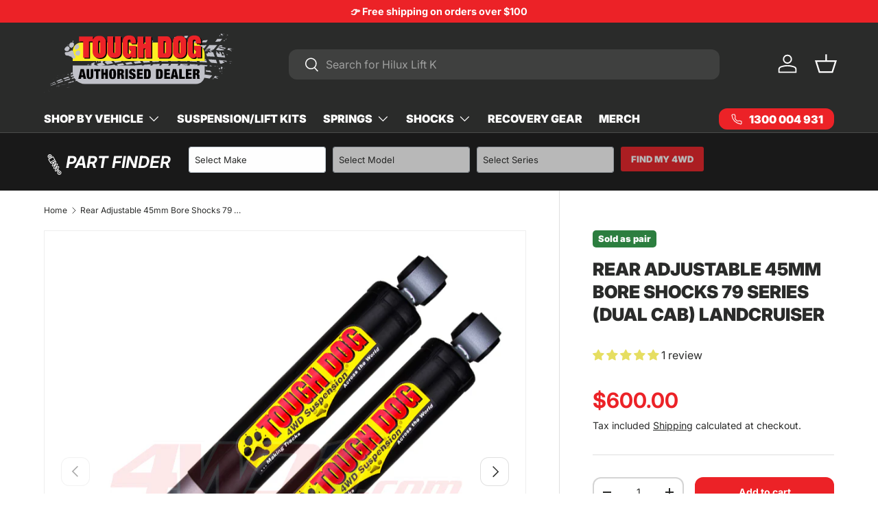

--- FILE ---
content_type: text/csv
request_url: https://cdn.shopify.com/s/files/1/1101/5888/t/2/assets/toughdogdealer_myshopify_com.csv?v=1766091617
body_size: 1967
content:
JAC,T9,All,/collections/jac-t9-tough-dog-suspension$$$c$$$1
VW,Amarok,"10/2022 on",/collections/amarok-10-2022$$$collection$$$1
Ford,Ranger,"Next Gen",/collections/ford-ranger-next-gen$$$collection$$$1
"Asia Motors",Rocsta,All,https://toughdogdealer.com.au/collections/rocsta
BYD,"Shark 6",All,https://toughdogdealer.com.au/collections/shark6$$$u$$$1
Chevrolet,Silverado,"2500HD 2019+",https://toughdogdealer.com.au/collections/silverado-2500hd$$$u$$$1
Daihatsu,Feroza,F300,https://toughdogdealer.com.au/collections/feroza-f300
Daihatsu,Feroza,F310,https://toughdogdealer.com.au/collections/feroza-f310
Daihatsu,Rocky,F70/F75/F80/F85,https://toughdogdealer.com.au/collections/rocky-f70-f75-f80-f85
Daihatsu,Rocky,F77/F87,https://toughdogdealer.com.au/collections/rocky-f77-f87
Daihatsu,Rocky,F73/F78,https://toughdogdealer.com.au/collections/rocky-f73-f78
Daihatsu,Scat,All,https://toughdogdealer.com.au/collections/scat
Dodge,Ram,"1500 DS",https://toughdogdealer.com.au/collections/dodge-ram-1500-tough-dog-suspension$$$u$$$1
Dodge,Ram,"1500 DT",/collections/dt-tough-dog-suspension$$$c$$$1
Dodge,Ram,"2500 DJII 2020+",https://toughdogdealer.com.au/collections/ram-2500-suspension
Ford,Courier,4WD,https://toughdogdealer.com.au/collections/courier
Ford,Explorer,"1996 - 2001",https://toughdogdealer.com.au/collections/explorer
Ford,F150,2021+,https://toughdogdealer.com.au/collections/f-150$$$u$$$1
Ford,F150,"2015 - 2020",https://toughdogdealer.com.au/collections/f150
Ford,F250,"1999 - 2005",https://toughdogdealer.com.au/collections/f250
Ford,F250,"2016 - 2020",https://toughdogdealer.com.au/collections/ford-f250-tough-dog-suspension-2016-2020
Ford,Ranger,PJ/PK,https://toughdogdealer.com.au/collections/ranger-pj-pk
Ford,Ranger,PX/PXII,https://toughdogdealer.com.au/collections/ranger-px-pxii
Ford,Ranger,PX3,https://toughdogdealer.com.au/collections/ranger-px3
Ford,Ranger,"Raptor 2022+",https://toughdogdealer.com.au/collections/raptor-next-gen$$$u$$$1
Ford,Ranger,"Raptor 2018 - 2022",https://toughdogdealer.com.au/collections/raptor
"Great Wall (GWM)",Cannon,All,https://toughdogdealer.com.au/collections/cannon$$$u$$$1
"Great Wall (GWM)",Steed,All,https://toughdogdealer.com.au/collections/great-wall-steed$$$u$$$1
"Great Wall (GWM)","V200/V240 Ute",All,https://toughdogdealer.com.au/collections/v200-v240-ute-suspension$$$u$$$1
"Great Wall (GWM)","X240 Wagon",All,https://toughdogdealer.com.au/collections/x240-wagon$$$u$$$1
Holden,Colorado,"7 Wagon",https://toughdogdealer.com.au/collections/colorado-7-wagon
Holden,Colorado,"RC 2008 - 2012",https://toughdogdealer.com.au/collections/colorado-rc
Holden,Colorado,"RG 2012+",https://toughdogdealer.com.au/collections/colorado-rg
Holden,Frontera,All,https://toughdogdealer.com.au/collections/frontera
Holden,Jackaroo,"1981 - 1986",https://toughdogdealer.com.au/collections/jackaroo-1981-1986
Holden,Jackaroo,"1986 - 1992",https://toughdogdealer.com.au/collections/jackaroo-1986-1992
Holden,Jackaroo,"1992 - 2004",https://toughdogdealer.com.au/collections/jackaroo-1992-2004
Holden,Rodeo,"1981 - 1988",https://toughdogdealer.com.au/collections/rodeo-1981-1988
Holden,Rodeo,"1988 - 2003",https://toughdogdealer.com.au/collections/rodeo-1988-2003
Holden,Rodeo,"2003 - 2008 RA",https://toughdogdealer.com.au/collections/rodeo-ra-2003-2008
Hyundai,Terracan,All,https://toughdogdealer.com.au/collections/terracan
Ineos,Grenadier,Wagon,/collections/tough-dog-suspension-ineos-grenadier$$$c$$$1
Isuzu,Dmax,"2008 - 2012",https://toughdogdealer.com.au/collections/dmax-2008-2012
Isuzu,Dmax,"2012 - 6/2020",https://toughdogdealer.com.au/collections/dmax-2012
Isuzu,Dmax,"7/2020+ 4x4",https://toughdogdealer.com.au/collections/isuzu-dmax-tough-dog-suspension$$$u$$$1
Isuzu,Dmax,"7/2020+ 4x2",/collections/isuzu-dmax-2wd$$$c$$$1
Isuzu,MU-X,"2013 - 7/2021",https://toughdogdealer.com.au/collections/mu-x
Isuzu,MU-X,7/2021+,https://toughdogdealer.com.au/collections/2021-isuzu-mu-x-tough-dog-suspension
Jeep,Cherokee,XJ,https://toughdogdealer.com.au/collections/cherokee-xj
Jeep,Gladiator,"JT 2019+",https://toughdogdealer.com.au/collections/gladiator
Jeep,"Grand Cherokee",ZG/ZJ,https://toughdogdealer.com.au/collections/grand-cherokee-zj-zg
Jeep,"Grand Cherokee",WG/WJ,https://toughdogdealer.com.au/collections/grand-cherokee-wg-wj
Jeep,"Grand Cherokee","WK2 2011 - 2015",https://toughdogdealer.com.au/collections/jeep-grand-cherokee-wk2$$$u$$$1
Jeep,Wrangler,JK,https://toughdogdealer.com.au/collections/wrangler-jk
Jeep,Wrangler,TJ,https://toughdogdealer.com.au/collections/wrangler-tj
Jeep,Wrangler,JL,https://toughdogdealer.com.au/collections/jeep-wrangler-jl-tough-dog-suspension
Lada,Niva,All,https://toughdogdealer.com.au/collections/lada-niva
"Land Rover","County 110",All,https://toughdogdealer.com.au/collections/county-110
"Land Rover","Defender 110/130",All,https://toughdogdealer.com.au/collections/defender-110-130
"Land Rover",Discovery,"Series 1",https://toughdogdealer.com.au/collections/discovery-series-1
"Land Rover",Discovery,"Series 2",https://toughdogdealer.com.au/collections/discovery-series-2
"Land Rover","Range Rover","Pre 1995",https://toughdogdealer.com.au/collections/range-rover
LDV,T60,2017+,https://toughdogdealer.com.au/collections/ldv-t60-tough-dog-suspension
LDV,"T60 Max",9/2021+,https://toughdogdealer.com.au/collections/ldv-t60-max
LDV,"T60 Max Plus",9/2021+,/collections/t60-max-plus$$$c$$$1
LDV,D90,2018+,https://toughdogdealer.com.au/collections/ldv-d90$$$u$$$1
LDV,"G10 Van",2014+,/collections/ldv-g10$$$c$$$1
Mazda,Bravo,All,https://toughdogdealer.com.au/collections/bravo
Mazda,BT50,"2006 - 10/2011",https://toughdogdealer.com.au/collections/bt50-2006-10-2011
Mazda,BT50,"11/2011 - 7/2020",https://toughdogdealer.com.au/collections/bt50-11-2011
Mazda,BT50,"8/2020 - on 4x4",https://toughdogdealer.com.au/collections/bt50-2020$$$u$$$1
Mazda,BT50,"8/2020 - on 4x2",https://toughdogdealer.com.au/collections/bt50-2wd$$$u$$$1
Mercedes-Benz,X-Class,"2017 - 2020",/collections/xclass$$$c$$$1
Mitsubishi,Challenger,"PA (Leaf Rear)",https://toughdogdealer.com.au/collections/challenger-pa-leaf-rear
Mitsubishi,Challenger,"PA (Coil Rear)",https://toughdogdealer.com.au/collections/challenger-paii-coil-rear
Mitsubishi,Challenger,"PB/PC 2009 - 2015",https://toughdogdealer.com.au/collections/challenger-pb-pc-2009-2015
Mitsubishi,Delica,L400,https://toughdogdealer.com.au/collections/delica-l400
Mitsubishi,L300,"SC - SH",https://toughdogdealer.com.au/collections/l300
Mitsubishi,Pajero,"1983 - 1991 (Leaf)",https://toughdogdealer.com.au/collections/mitsubishi-pajero-1983-1991
Mitsubishi,Pajero,"1988 - 1991 (Coil)",https://toughdogdealer.com.au/collections/mitsubishi-pajero-1988-1991-coil
Mitsubishi,Pajero,"1991 - 1996 (Leaf)",https://toughdogdealer.com.au/collections/mitsubishi-pajero-1991-1996-leaf
Mitsubishi,Pajero,"1991 - 2000 (Coil)",https://toughdogdealer.com.au/collections/mitsubishi-pajero-1991-2000-coil
Mitsubishi,Pajero,"NM - NX 2000+",https://toughdogdealer.com.au/collections/mitsubishi-pajero-2001-nm-nx
Mitsubishi,"Pajero Sport",2015+,https://toughdogdealer.com.au/collections/mitsubishi-pajero-sport-2015
Mitsubishi,Triton,"ME - MK",https://toughdogdealer.com.au/collections/mitsubishi-triton-me-mk
Mitsubishi,Triton,"ML - MN",https://toughdogdealer.com.au/collections/mitsubishi-triton-ml-mn
Mitsubishi,Triton,MV,/collections/mitsubishi-triton-mv$$$c$$$1
Nissan,Navara,D21,https://toughdogdealer.com.au/collections/d21-navara
Nissan,Navara,D22,https://toughdogdealer.com.au/collections/d22-navara
Nissan,Navara,D40,https://toughdogdealer.com.au/collections/d40-navara
Nissan,Navara,"NP300 (Coil rear)",https://toughdogdealer.com.au/collections/navara-np300-coil
Nissan,Navara,"NP300 (Leaf Rear)",https://toughdogdealer.com.au/collections/navara-np300-leaf
Nissan,Pathfinder,D21,https://toughdogdealer.com.au/collections/pathfinder-d21
Nissan,Pathfinder,R50,https://toughdogdealer.com.au/collections/pathfinder-r50
Nissan,Pathfinder,R51,https://toughdogdealer.com.au/collections/pathfinder-r51
Nissan,Patrol,"GQ/GU Coil Cab",https://toughdogdealer.com.au/collections/patrol-gq-gu-coil-cab
Nissan,Patrol,"GQ/Y60 Wagon",https://toughdogdealer.com.au/collections/patrol-gq-y60-wagon
Nissan,Patrol,"GQ Ute (Leaf)",https://toughdogdealer.com.au/collections/patrol-gq-ute-leaf
Mahinda,Scorpio,"2022+ 4WD",https://toughdogdealer.com.au/collections/scorpio$$$u$$$1
Nissan,Patrol,"GU Ute (Leaf Rear)",https://toughdogdealer.com.au/collections/patrol-gu-ute-leaf-rear
Nissan,Patrol,"GU/Y61 Wagon",https://toughdogdealer.com.au/collections/patrol-gu-y61-wagon
Nissan,Patrol,MQ/MK,https://toughdogdealer.com.au/collections/patrol-mq-mk
Nissan,Patrol,Y62,https://toughdogdealer.com.au/collections/patrol-y62
Nissan,"Terrano II",All,https://toughdogdealer.com.au/collections/terrano-ii
Ram,1500,DS,https://toughdogdealer.com.au/collections/dodge-ram-1500-tough-dog-suspension
Ram,1500,DT,/collections/dt-tough-dog-suspension$$$c$$$1
Ram,2500,"DJII 2020+",https://toughdogdealer.com.au/collections/ram-2500-suspension
Ssangyong,Musso,"1996 - 2006",https://toughdogdealer.com.au/collections/ssangyong-musso
Suzuki,Jimny,"1998 - 2017",https://toughdogdealer.com.au/collections/suzuki-jimny
Suzuki,Jimny,"2023+ XL 5 Door",https://toughdogdealer.com.au/collections/suzuki-jimny-xl$$$u$$$1
Suzuki,Jimny,2019+,https://toughdogdealer.com.au/collections/suzuki-jimny-2019
Suzuki,Sierra,"Coil Sprung",https://toughdogdealer.com.au/collections/suzuki-sierra-coil
Suzuki,Sierra,"Leaf Sprung",https://toughdogdealer.com.au/collections/suzuki-sierra-leaf
Suzuki,Vitara,"Pre 2005",https://toughdogdealer.com.au/collections/vitara-pre-2005
Toyota,4Runner/Surf,"Leaf Rear",https://toughdogdealer.com.au/collections/4runner-surf-leaf
Toyota,4Runner/Surf,"Coil Rear",https://toughdogdealer.com.au/collections/4runner-surf-coil
Toyota,"FJ Cruiser",All,https://toughdogdealer.com.au/collections/fj-cruiser
Toyota,Fortuner,All,https://toughdogdealer.com.au/collections/fortuner
Toyota,Hilux,"SAF 1979 - 1997",https://toughdogdealer.com.au/collections/hilux-saf
Toyota,Hilux,"IFS 1997 - 2005",https://toughdogdealer.com.au/collections/hilux-ifs
Toyota,Hilux,"2005 - 2015 4WD",https://toughdogdealer.com.au/collections/hilux-2005-2015$$$u$$$1
Toyota,Hilux,"2015 - 2025 4WD",https://toughdogdealer.com.au/collections/hilux-2015$$$u$$$1
Toyota,Hilux,"2015 - 2025 2WD Workmate",https://toughdogdealer.com.au/collections/hilux-2wd$$$u$$$1
Toyota,LandCruiser,"40 Series",https://toughdogdealer.com.au/collections/40-series-landcruiser
Toyota,LandCruiser,"45 Series",https://toughdogdealer.com.au/collections/45-series-landcruiser
Toyota,LandCruiser,"47 Series",https://toughdogdealer.com.au/collections/47-series-landcruiser
Toyota,LandCruiser,"60 Series",https://toughdogdealer.com.au/collections/60-series-landcruiser
Toyota,LandCruiser,"75 Series",https://toughdogdealer.com.au/collections/75-series-landcruiser
Toyota,LandCruiser,"76 Series",https://toughdogdealer.com.au/collections/76-series-landcruiser
Toyota,LandCruiser,"78 Series",https://toughdogdealer.com.au/collections/78-series-landcruiser
Toyota,LandCruiser,"79 Series (Single Cab)",https://toughdogdealer.com.au/collections/79-series-single-cab
Toyota,LandCruiser,"79 Series (Dual Cab)",https://toughdogdealer.com.au/collections/79-series-dual-cab
Toyota,LandCruiser,"80 Series",https://toughdogdealer.com.au/collections/80-series-landcruiser
Toyota,LandCruiser,"100 Series IFS",https://toughdogdealer.com.au/collections/100-series-ifs-landcruiser
Toyota,LandCruiser,"105 Series SAF",https://toughdogdealer.com.au/collections/105-series-landcruiser
Toyota,LandCruiser,"200 Series",https://toughdogdealer.com.au/collections/200-series-landcruiser
Toyota,LandCruiser,"300 Series",/collections/toyota-landcruiser-300-series-tough-dog-suspension
Toyota,LandCruiser,"300 Series GR Sport",/collections/300-series-gr-sport$$$c$$$1
Toyota,LandCruiser,Bundera,https://toughdogdealer.com.au/collections/bundera
Toyota,Prado,"78 Series (Import)",https://toughdogdealer.com.au/collections/prado-78-series-import
Toyota,Prado,"90/95 Series",https://toughdogdealer.com.au/collections/prado-90-95-series
Toyota,Prado,"120 Series",https://toughdogdealer.com.au/collections/prado-120-series
Toyota,Prado,"120 Series Grande",https://toughdogdealer.com.au/collections/prado-120-series-grande
Toyota,Prado,"150 Series",https://toughdogdealer.com.au/collections/prado-150-series
Toyota,Prado,"150 Series Kakadu",/collections/150-series-kakadu$$$c$$$1
Toyota,Prado,"250 Series",/collections/toyota-prado-250-series$$$c$$$1
Toyota,"Rav 4","1994 - 2000",https://toughdogdealer.com.au/collections/toyota-rav4-tough-dog-suspension
Toyota,Tundra,"2007 - 2021",https://toughdogdealer.com.au/collections/tundra-suspension$$$u$$$1
Toyota,Tundra,2022+,https://toughdogdealer.com.au/collections/tundra$$$u$$$1
Uaz,Hunter,All,https://toughdogdealer.com.au/collections/uaz-hunter
Uaz,Patriot,All,https://toughdogdealer.com.au/collections/uaz-patriot
VW,Amarok,"Pre 2023",https://toughdogdealer.com.au/collections/vw-amarok$$$url$$$1
Mitsubishi,Triton,"MQ - MR",https://toughdogdealer.com.au/collections/mitsubishi-triton-mq-suspension$$$url$$$1
Ford,Everest,"UAI/UAII 2015 - 2022",/collections/everest-suspension$$$collection$$$1
Ford,Everest,"UB 5/2022 on",/collections/ford-everest-05-2022-on-tough-dog-suspension$$$c$$$1
Toyota,Hilux,"2023 - 2025 GR Sport",/collections/hilux-grs$$$c$$$1
Toyota,Hilux,"2023 - 2025 Rogue Widebody",/collections/rogue$$$c$$$1
"Great Wall (GWM)","Tank 300",2020+,/collections/tank-300$$$c$$$1


--- FILE ---
content_type: application/javascript; charset=UTF-8
request_url: https://api.livechatinc.com/v3.6/customer/action/get_dynamic_configuration?x-region=us-south1&license_id=6663971&client_id=c5e4f61e1a6c3b1521b541bc5c5a2ac5&url=https%3A%2F%2Ftoughdogdealer.com.au%2Fproducts%2Frear-adjustable-45mm-bore-shocks-79-series-dual-cab-landcruiser&channel_type=code&implementation_type=Shopify&jsonp=__jaz0ffuto8q
body_size: 173
content:
__jaz0ffuto8q({"organization_id":"c51aa943-8e46-482d-9433-bf6472803f99","livechat_active":true,"livechat":{"group_id":0,"client_limit_exceeded":false,"domain_allowed":true,"config_version":"4027.0.11.637.15.50.17.22.9.5.8.11.1","localization_version":"6bb83031e4f97736cbbada081b074fb6","language":"en"},"default_widget":"livechat"});